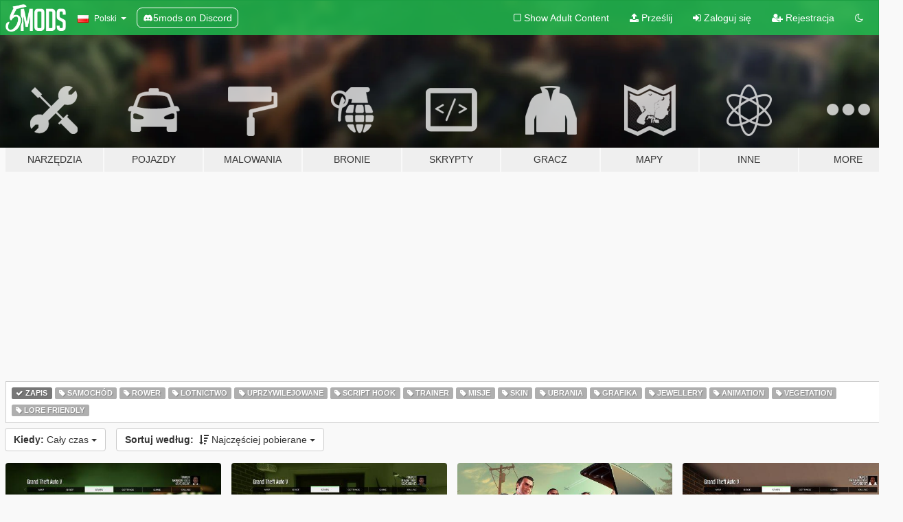

--- FILE ---
content_type: text/html; charset=utf-8
request_url: https://pl.gta5-mods.com/all/tags/savegame/most-downloaded
body_size: 9068
content:

<!DOCTYPE html>
<html lang="pl" dir="ltr">
<head>
	<title>
		Najnowsze modyfikacje do GTA 5 - Zapis - GTA5-Mods.com
	</title>

		<script
		  async
		  src="https://hb.vntsm.com/v4/live/vms/sites/gta5-mods.com/index.js"
        ></script>

        <script>
          self.__VM = self.__VM || [];
          self.__VM.push(function (admanager, scope) {
            scope.Config.buildPlacement((configBuilder) => {
              configBuilder.add("billboard");
              configBuilder.addDefaultOrUnique("mobile_mpu").setBreakPoint("mobile")
            }).display("top-ad");

            scope.Config.buildPlacement((configBuilder) => {
              configBuilder.add("leaderboard");
              configBuilder.addDefaultOrUnique("mobile_mpu").setBreakPoint("mobile")
            }).display("central-ad");

            scope.Config.buildPlacement((configBuilder) => {
              configBuilder.add("mpu");
              configBuilder.addDefaultOrUnique("mobile_mpu").setBreakPoint("mobile")
            }).display("side-ad");

            scope.Config.buildPlacement((configBuilder) => {
              configBuilder.add("leaderboard");
              configBuilder.addDefaultOrUnique("mpu").setBreakPoint({ mediaQuery: "max-width:1200px" })
            }).display("central-ad-2");

            scope.Config.buildPlacement((configBuilder) => {
              configBuilder.add("leaderboard");
              configBuilder.addDefaultOrUnique("mobile_mpu").setBreakPoint("mobile")
            }).display("bottom-ad");

            scope.Config.buildPlacement((configBuilder) => {
              configBuilder.add("desktop_takeover");
              configBuilder.addDefaultOrUnique("mobile_takeover").setBreakPoint("mobile")
            }).display("takeover-ad");

            scope.Config.get('mpu').display('download-ad-1');
          });
        </script>

	<meta charset="utf-8">
	<meta name="viewport" content="width=320, initial-scale=1.0, maximum-scale=1.0">
	<meta http-equiv="X-UA-Compatible" content="IE=edge">
	<meta name="msapplication-config" content="none">
	<meta name="theme-color" content="#20ba4e">
	<meta name="msapplication-navbutton-color" content="#20ba4e">
	<meta name="apple-mobile-web-app-capable" content="yes">
	<meta name="apple-mobile-web-app-status-bar-style" content="#20ba4e">
	<meta name="csrf-param" content="authenticity_token" />
<meta name="csrf-token" content="f205kpZXn7b4gbbQq0mjy7yzOLJBm74VUT/evpfMdIqZ661Q4OoebzKIO0C676Jlybh/RN4IguKAr45YpdDZLA==" />
	

	<link rel="shortcut icon" type="image/x-icon" href="https://images.gta5-mods.com/icons/favicon.png">
	<link rel="stylesheet" media="screen" href="/assets/application-7e510725ebc5c55e88a9fd87c027a2aa9e20126744fbac89762e0fd54819c399.css" />
	    <link rel="alternate" hreflang="id" href="https://id.gta5-mods.com/all/tags/savegame/most-downloaded">
    <link rel="alternate" hreflang="ms" href="https://ms.gta5-mods.com/all/tags/savegame/most-downloaded">
    <link rel="alternate" hreflang="bg" href="https://bg.gta5-mods.com/all/tags/savegame/most-downloaded">
    <link rel="alternate" hreflang="ca" href="https://ca.gta5-mods.com/all/tags/savegame/most-downloaded">
    <link rel="alternate" hreflang="cs" href="https://cs.gta5-mods.com/all/tags/savegame/most-downloaded">
    <link rel="alternate" hreflang="da" href="https://da.gta5-mods.com/all/tags/savegame/most-downloaded">
    <link rel="alternate" hreflang="de" href="https://de.gta5-mods.com/all/tags/savegame/most-downloaded">
    <link rel="alternate" hreflang="el" href="https://el.gta5-mods.com/all/tags/savegame/most-downloaded">
    <link rel="alternate" hreflang="en" href="https://www.gta5-mods.com/all/tags/savegame/most-downloaded">
    <link rel="alternate" hreflang="es" href="https://es.gta5-mods.com/all/tags/savegame/most-downloaded">
    <link rel="alternate" hreflang="fr" href="https://fr.gta5-mods.com/all/tags/savegame/most-downloaded">
    <link rel="alternate" hreflang="gl" href="https://gl.gta5-mods.com/all/tags/savegame/most-downloaded">
    <link rel="alternate" hreflang="ko" href="https://ko.gta5-mods.com/all/tags/savegame/most-downloaded">
    <link rel="alternate" hreflang="hi" href="https://hi.gta5-mods.com/all/tags/savegame/most-downloaded">
    <link rel="alternate" hreflang="it" href="https://it.gta5-mods.com/all/tags/savegame/most-downloaded">
    <link rel="alternate" hreflang="hu" href="https://hu.gta5-mods.com/all/tags/savegame/most-downloaded">
    <link rel="alternate" hreflang="mk" href="https://mk.gta5-mods.com/all/tags/savegame/most-downloaded">
    <link rel="alternate" hreflang="nl" href="https://nl.gta5-mods.com/all/tags/savegame/most-downloaded">
    <link rel="alternate" hreflang="nb" href="https://no.gta5-mods.com/all/tags/savegame/most-downloaded">
    <link rel="alternate" hreflang="pl" href="https://pl.gta5-mods.com/all/tags/savegame/most-downloaded">
    <link rel="alternate" hreflang="pt-BR" href="https://pt.gta5-mods.com/all/tags/savegame/most-downloaded">
    <link rel="alternate" hreflang="ro" href="https://ro.gta5-mods.com/all/tags/savegame/most-downloaded">
    <link rel="alternate" hreflang="ru" href="https://ru.gta5-mods.com/all/tags/savegame/most-downloaded">
    <link rel="alternate" hreflang="sl" href="https://sl.gta5-mods.com/all/tags/savegame/most-downloaded">
    <link rel="alternate" hreflang="fi" href="https://fi.gta5-mods.com/all/tags/savegame/most-downloaded">
    <link rel="alternate" hreflang="sv" href="https://sv.gta5-mods.com/all/tags/savegame/most-downloaded">
    <link rel="alternate" hreflang="vi" href="https://vi.gta5-mods.com/all/tags/savegame/most-downloaded">
    <link rel="alternate" hreflang="tr" href="https://tr.gta5-mods.com/all/tags/savegame/most-downloaded">
    <link rel="alternate" hreflang="uk" href="https://uk.gta5-mods.com/all/tags/savegame/most-downloaded">
    <link rel="alternate" hreflang="zh-CN" href="https://zh.gta5-mods.com/all/tags/savegame/most-downloaded">

  <script src="/javascripts/ads.js"></script>

		<!-- Nexus Google Tag Manager -->
		<script nonce="true">
//<![CDATA[
				window.dataLayer = window.dataLayer || [];

						window.dataLayer.push({
								login_status: 'Guest',
								user_id: undefined,
								gta5mods_id: undefined,
						});

//]]>
</script>
		<script nonce="true">
//<![CDATA[
				(function(w,d,s,l,i){w[l]=w[l]||[];w[l].push({'gtm.start':
				new Date().getTime(),event:'gtm.js'});var f=d.getElementsByTagName(s)[0],
				j=d.createElement(s),dl=l!='dataLayer'?'&l='+l:'';j.async=true;j.src=
				'https://www.googletagmanager.com/gtm.js?id='+i+dl;f.parentNode.insertBefore(j,f);
				})(window,document,'script','dataLayer','GTM-KCVF2WQ');

//]]>
</script>		<!-- End Nexus Google Tag Manager -->
</head>
<body class="category category-all pl">
	<!-- Google Tag Manager (noscript) -->
	<noscript><iframe src="https://www.googletagmanager.com/ns.html?id=GTM-KCVF2WQ"
										height="0" width="0" style="display:none;visibility:hidden"></iframe></noscript>
	<!-- End Google Tag Manager (noscript) -->

<div id="page-cover"></div>
<div id="page-loading">
	<span class="graphic"></span>
	<span class="message">Ładowanie...</span>
</div>

<div id="page-cover"></div>

<nav id="main-nav" class="navbar navbar-default">
  <div class="container">
    <div class="navbar-header">
      <a class="navbar-brand" href="/"></a>

      <ul class="nav navbar-nav">
        <li id="language-dropdown" class="dropdown">
          <a href="#language" class="dropdown-toggle" data-toggle="dropdown">
            <span class="famfamfam-flag-pl icon"></span>&nbsp;
            <span class="language-name">Polski</span>
            <span class="caret"></span>
          </a>

          <ul class="dropdown-menu dropdown-menu-with-footer">
                <li>
                  <a href="https://id.gta5-mods.com/all/tags/savegame/most-downloaded">
                    <span class="famfamfam-flag-id"></span>
                    <span class="language-name">Bahasa Indonesia</span>
                  </a>
                </li>
                <li>
                  <a href="https://ms.gta5-mods.com/all/tags/savegame/most-downloaded">
                    <span class="famfamfam-flag-my"></span>
                    <span class="language-name">Bahasa Melayu</span>
                  </a>
                </li>
                <li>
                  <a href="https://bg.gta5-mods.com/all/tags/savegame/most-downloaded">
                    <span class="famfamfam-flag-bg"></span>
                    <span class="language-name">Български</span>
                  </a>
                </li>
                <li>
                  <a href="https://ca.gta5-mods.com/all/tags/savegame/most-downloaded">
                    <span class="famfamfam-flag-catalonia"></span>
                    <span class="language-name">Català</span>
                  </a>
                </li>
                <li>
                  <a href="https://cs.gta5-mods.com/all/tags/savegame/most-downloaded">
                    <span class="famfamfam-flag-cz"></span>
                    <span class="language-name">Čeština</span>
                  </a>
                </li>
                <li>
                  <a href="https://da.gta5-mods.com/all/tags/savegame/most-downloaded">
                    <span class="famfamfam-flag-dk"></span>
                    <span class="language-name">Dansk</span>
                  </a>
                </li>
                <li>
                  <a href="https://de.gta5-mods.com/all/tags/savegame/most-downloaded">
                    <span class="famfamfam-flag-de"></span>
                    <span class="language-name">Deutsch</span>
                  </a>
                </li>
                <li>
                  <a href="https://el.gta5-mods.com/all/tags/savegame/most-downloaded">
                    <span class="famfamfam-flag-gr"></span>
                    <span class="language-name">Ελληνικά</span>
                  </a>
                </li>
                <li>
                  <a href="https://www.gta5-mods.com/all/tags/savegame/most-downloaded">
                    <span class="famfamfam-flag-gb"></span>
                    <span class="language-name">English</span>
                  </a>
                </li>
                <li>
                  <a href="https://es.gta5-mods.com/all/tags/savegame/most-downloaded">
                    <span class="famfamfam-flag-es"></span>
                    <span class="language-name">Español</span>
                  </a>
                </li>
                <li>
                  <a href="https://fr.gta5-mods.com/all/tags/savegame/most-downloaded">
                    <span class="famfamfam-flag-fr"></span>
                    <span class="language-name">Français</span>
                  </a>
                </li>
                <li>
                  <a href="https://gl.gta5-mods.com/all/tags/savegame/most-downloaded">
                    <span class="famfamfam-flag-es-gl"></span>
                    <span class="language-name">Galego</span>
                  </a>
                </li>
                <li>
                  <a href="https://ko.gta5-mods.com/all/tags/savegame/most-downloaded">
                    <span class="famfamfam-flag-kr"></span>
                    <span class="language-name">한국어</span>
                  </a>
                </li>
                <li>
                  <a href="https://hi.gta5-mods.com/all/tags/savegame/most-downloaded">
                    <span class="famfamfam-flag-in"></span>
                    <span class="language-name">हिन्दी</span>
                  </a>
                </li>
                <li>
                  <a href="https://it.gta5-mods.com/all/tags/savegame/most-downloaded">
                    <span class="famfamfam-flag-it"></span>
                    <span class="language-name">Italiano</span>
                  </a>
                </li>
                <li>
                  <a href="https://hu.gta5-mods.com/all/tags/savegame/most-downloaded">
                    <span class="famfamfam-flag-hu"></span>
                    <span class="language-name">Magyar</span>
                  </a>
                </li>
                <li>
                  <a href="https://mk.gta5-mods.com/all/tags/savegame/most-downloaded">
                    <span class="famfamfam-flag-mk"></span>
                    <span class="language-name">Македонски</span>
                  </a>
                </li>
                <li>
                  <a href="https://nl.gta5-mods.com/all/tags/savegame/most-downloaded">
                    <span class="famfamfam-flag-nl"></span>
                    <span class="language-name">Nederlands</span>
                  </a>
                </li>
                <li>
                  <a href="https://no.gta5-mods.com/all/tags/savegame/most-downloaded">
                    <span class="famfamfam-flag-no"></span>
                    <span class="language-name">Norsk</span>
                  </a>
                </li>
                <li>
                  <a href="https://pl.gta5-mods.com/all/tags/savegame/most-downloaded">
                    <span class="famfamfam-flag-pl"></span>
                    <span class="language-name">Polski</span>
                  </a>
                </li>
                <li>
                  <a href="https://pt.gta5-mods.com/all/tags/savegame/most-downloaded">
                    <span class="famfamfam-flag-br"></span>
                    <span class="language-name">Português do Brasil</span>
                  </a>
                </li>
                <li>
                  <a href="https://ro.gta5-mods.com/all/tags/savegame/most-downloaded">
                    <span class="famfamfam-flag-ro"></span>
                    <span class="language-name">Română</span>
                  </a>
                </li>
                <li>
                  <a href="https://ru.gta5-mods.com/all/tags/savegame/most-downloaded">
                    <span class="famfamfam-flag-ru"></span>
                    <span class="language-name">Русский</span>
                  </a>
                </li>
                <li>
                  <a href="https://sl.gta5-mods.com/all/tags/savegame/most-downloaded">
                    <span class="famfamfam-flag-si"></span>
                    <span class="language-name">Slovenščina</span>
                  </a>
                </li>
                <li>
                  <a href="https://fi.gta5-mods.com/all/tags/savegame/most-downloaded">
                    <span class="famfamfam-flag-fi"></span>
                    <span class="language-name">Suomi</span>
                  </a>
                </li>
                <li>
                  <a href="https://sv.gta5-mods.com/all/tags/savegame/most-downloaded">
                    <span class="famfamfam-flag-se"></span>
                    <span class="language-name">Svenska</span>
                  </a>
                </li>
                <li>
                  <a href="https://vi.gta5-mods.com/all/tags/savegame/most-downloaded">
                    <span class="famfamfam-flag-vn"></span>
                    <span class="language-name">Tiếng Việt</span>
                  </a>
                </li>
                <li>
                  <a href="https://tr.gta5-mods.com/all/tags/savegame/most-downloaded">
                    <span class="famfamfam-flag-tr"></span>
                    <span class="language-name">Türkçe</span>
                  </a>
                </li>
                <li>
                  <a href="https://uk.gta5-mods.com/all/tags/savegame/most-downloaded">
                    <span class="famfamfam-flag-ua"></span>
                    <span class="language-name">Українська</span>
                  </a>
                </li>
                <li>
                  <a href="https://zh.gta5-mods.com/all/tags/savegame/most-downloaded">
                    <span class="famfamfam-flag-cn"></span>
                    <span class="language-name">中文</span>
                  </a>
                </li>
          </ul>
        </li>
        <li class="discord-link">
          <a href="https://discord.gg/2PR7aMzD4U" target="_blank" rel="noreferrer">
            <img src="https://images.gta5-mods.com/site/discord-header.svg" height="15px" alt="">
            <span>5mods on Discord</span>
          </a>
        </li>
      </ul>
    </div>

    <ul class="nav navbar-nav navbar-right">
        <li>
          <a href="/adult_filter" title="Light mode">
              <span class="fa fa-square-o"></span>
            <span>Show Adult <span class="adult-filter__content-text">Content</span></span>
          </a>
        </li>
      <li class="hidden-xs">
        <a href="/upload">
          <span class="icon fa fa-upload"></span>
          Prześlij
        </a>
      </li>

        <li>
          <a href="/login?r=/all/tags/savegame/most-downloaded">
            <span class="icon fa fa-sign-in"></span>
            <span class="login-text">Zaloguj się</span>
          </a>
        </li>

        <li class="hidden-xs">
          <a href="/register?r=/all/tags/savegame/most-downloaded">
            <span class="icon fa fa-user-plus"></span>
            Rejestracja
          </a>
        </li>

        <li>
            <a href="/dark_mode" title="Dark mode">
              <span class="fa fa-moon-o"></span>
            </a>
        </li>

      <li id="search-dropdown">
        <a href="#search" class="dropdown-toggle" data-toggle="dropdown">
          <span class="fa fa-search"></span>
        </a>

        <div class="dropdown-menu">
          <div class="form-inline">
            <div class="form-group">
              <div class="input-group">
                <div class="input-group-addon"><span  class="fa fa-search"></span></div>
                <input type="text" class="form-control" placeholder="Szukaj modyfikacji do GTA 5...">
              </div>
            </div>
            <button type="submit" class="btn btn-primary">
              Szukaj
            </button>
          </div>
        </div>
      </li>
    </ul>
  </div>
</nav>

<div id="banner" class="all">
  <div class="container hidden-xs">
    <div id="intro">
      <h1 class="styled">Witaj na GTA5-Mods.com</h1>
      <p>Select one of the following categories to start browsing the latest GTA 5 PC mods:</p>
    </div>
  </div>

  <div class="container">
    <ul id="navigation" class="clearfix pl">
        <li class="tools ">
          <a href="/tools">
            <span class="icon-category"></span>
            <span class="label-border"></span>
            <span class="label-category ">
              <span>Narzędzia</span>
            </span>
          </a>
        </li>
        <li class="vehicles ">
          <a href="/vehicles">
            <span class="icon-category"></span>
            <span class="label-border"></span>
            <span class="label-category ">
              <span>Pojazdy</span>
            </span>
          </a>
        </li>
        <li class="paintjobs ">
          <a href="/paintjobs">
            <span class="icon-category"></span>
            <span class="label-border"></span>
            <span class="label-category ">
              <span>Malowania</span>
            </span>
          </a>
        </li>
        <li class="weapons ">
          <a href="/weapons">
            <span class="icon-category"></span>
            <span class="label-border"></span>
            <span class="label-category ">
              <span>Bronie</span>
            </span>
          </a>
        </li>
        <li class="scripts ">
          <a href="/scripts">
            <span class="icon-category"></span>
            <span class="label-border"></span>
            <span class="label-category ">
              <span>Skrypty</span>
            </span>
          </a>
        </li>
        <li class="player ">
          <a href="/player">
            <span class="icon-category"></span>
            <span class="label-border"></span>
            <span class="label-category ">
              <span>Gracz</span>
            </span>
          </a>
        </li>
        <li class="maps ">
          <a href="/maps">
            <span class="icon-category"></span>
            <span class="label-border"></span>
            <span class="label-category ">
              <span>Mapy</span>
            </span>
          </a>
        </li>
        <li class="misc ">
          <a href="/misc">
            <span class="icon-category"></span>
            <span class="label-border"></span>
            <span class="label-category ">
              <span>Inne</span>
            </span>
          </a>
        </li>
      <li id="more-dropdown" class="more dropdown">
        <a href="#more" class="dropdown-toggle" data-toggle="dropdown">
          <span class="icon-category"></span>
          <span class="label-border"></span>
          <span class="label-category ">
            <span>More</span>
          </span>
        </a>

        <ul class="dropdown-menu pull-right">
          <li>
            <a href="http://www.gta5cheats.com" target="_blank">
              <span class="fa fa-external-link"></span>
              GTA 5 Cheats
            </a>
          </li>
        </ul>
      </li>
    </ul>
  </div>
</div>

<div id="content">
  
<div id="category" data-category-id="0" class="container">
    <div id="top-ad" class="ad-container"></div>

    <div id="tag-list">
          <div>
            <a href="/all/most-downloaded" class="active">
              <span class="label label-default">
                  <span class="fa fa-check"></span>
                Zapis
              </span>
            </a>
          </div>
          <div>
            <a href="/all/tags/car/most-downloaded" class="">
              <span class="label label-default">
                  <span class="fa fa-tag"></span>
                Samochód
              </span>
            </a>
          </div>
          <div>
            <a href="/all/tags/bike/most-downloaded" class="">
              <span class="label label-default">
                  <span class="fa fa-tag"></span>
                Rower
              </span>
            </a>
          </div>
          <div>
            <a href="/all/tags/aircraft/most-downloaded" class="">
              <span class="label label-default">
                  <span class="fa fa-tag"></span>
                Lotnictwo
              </span>
            </a>
          </div>
          <div>
            <a href="/all/tags/emergency/most-downloaded" class="">
              <span class="label label-default">
                  <span class="fa fa-tag"></span>
                Uprzywilejowane
              </span>
            </a>
          </div>
          <div>
            <a href="/all/tags/script-hook/most-downloaded" class="">
              <span class="label label-default">
                  <span class="fa fa-tag"></span>
                Script Hook
              </span>
            </a>
          </div>
          <div>
            <a href="/all/tags/trainer/most-downloaded" class="">
              <span class="label label-default">
                  <span class="fa fa-tag"></span>
                Trainer
              </span>
            </a>
          </div>
          <div>
            <a href="/all/tags/mission/most-downloaded" class="">
              <span class="label label-default">
                  <span class="fa fa-tag"></span>
                Misje
              </span>
            </a>
          </div>
          <div>
            <a href="/all/tags/skin/most-downloaded" class="">
              <span class="label label-default">
                  <span class="fa fa-tag"></span>
                Skin
              </span>
            </a>
          </div>
          <div>
            <a href="/all/tags/clothing/most-downloaded" class="">
              <span class="label label-default">
                  <span class="fa fa-tag"></span>
                Ubrania
              </span>
            </a>
          </div>
          <div>
            <a href="/all/tags/graphics/most-downloaded" class="">
              <span class="label label-default">
                  <span class="fa fa-tag"></span>
                Grafika
              </span>
            </a>
          </div>
          <div>
            <a href="/all/tags/jewellery/most-downloaded" class="">
              <span class="label label-default">
                  <span class="fa fa-tag"></span>
                Jewellery
              </span>
            </a>
          </div>
          <div>
            <a href="/all/tags/animation/most-downloaded" class="">
              <span class="label label-default">
                  <span class="fa fa-tag"></span>
                Animation
              </span>
            </a>
          </div>
          <div>
            <a href="/all/tags/vegetation/most-downloaded" class="">
              <span class="label label-default">
                  <span class="fa fa-tag"></span>
                Vegetation
              </span>
            </a>
          </div>
          <div>
            <a href="/all/tags/lore-friendly/most-downloaded" class="">
              <span class="label label-default">
                  <span class="fa fa-tag"></span>
                Lore Friendly
              </span>
            </a>
          </div>
    </div>

  <div class="category-sort clearfix">

    <div class="dropdown">
      <button class="btn btn-default" data-toggle="dropdown">
        <strong>Kiedy:</strong>
        Cały czas
        <span class="caret"></span>
      </button>
      <ul class="dropdown-menu">
            <li>
              <a href="/all/tags/savegame/most-downloaded/day">
                Wczoraj
              </a>
            </li>
            <li>
              <a href="/all/tags/savegame/most-downloaded/week">
                Ostatni tydzień
              </a>
            </li>
            <li>
              <a href="/all/tags/savegame/most-downloaded/month">
                Ostatni miesiąc
              </a>
            </li>
            <li>
              <a href="/all/tags/savegame/most-downloaded">
                Cały czas
              </a>
            </li>
      </ul>
    </div>

    <div class="dropdown">
      <button class="btn btn-default" data-toggle="dropdown">
        <strong>Sortuj według:</strong>&nbsp;

            <span class="fa fa-sort-amount-desc"></span>
            Najczęściej pobierane

        <span class="caret"></span>
      </button>
      <ul class="dropdown-menu">
        <li>
          <a href="/all/tags/savegame">
            <span class="fa fa-clock-o"></span>&nbsp;
            Najnowsze wersje
          </a>
        </li>
        <li>
          <a href="/all/tags/savegame/latest-uploads">
            <span class="fa fa-upload"></span>&nbsp;
            Ostatnio dodane
          </a>
        </li>
        <li>
          <a href="/all/tags/savegame/most-liked">
            <span class="fa fa-thumbs-o-up"></span>&nbsp;
            Najbardziej lubiane
          </a>
        </li>
        <li>
          <a href="/all/tags/savegame/most-downloaded">
            <span class="fa fa-sort-amount-desc"></span>&nbsp;
            Najczęściej pobierane
          </a>
        </li>
          <li>
            <a href="/all/tags/savegame/highest-rated">
              <span class="fa fa-star-o"></span>&nbsp;
              Najwyżej oceniane
            </a>
          </li>
      </ul>
    </div>
  </div>

  <div class="file-list">
        
    <div class="row">

      <div class="col-xs-12 col-sm-6 col-lg-3">
        
<div class="file-list-obj">
  <a href="/misc/100-save-game" title="100% Game Save" class="preview empty">

    <img title="100% Game Save" class="img-responsive" alt="100% Game Save" src="https://img.gta5-mods.com/q75-w500-h333-cfill/images/100-save-game/9c7b49-100save-1.jpg" />

      <ul class="categories">
            <li>Zapis</li>
      </ul>

      <div class="stats">
        <div>
            <span title="4.35 star rating">
              <span class="fa fa-star"></span> 4.35
            </span>
        </div>
        <div>
          <span title="7 456 776 Pobrań">
            <span class="fa fa-download"></span> 7 456 776
          </span>
          <span class="stats-likes" title="2 076 Lubię to">
            <span class="fa fa-thumbs-up"></span> 2 076
          </span>
        </div>
      </div>

  </a>
  <div class="details">
    <div class="top">
      <div class="name">
        <a href="/misc/100-save-game" title="100% Game Save">
          <span dir="ltr">100% Game Save</span>
        </a>
      </div>
        <div class="version" dir="ltr" title="v6.1">v6.1</div>
    </div>
    <div class="bottom">
      <span class="bottom-by">By</span> <a href="/users/DireZephyr" title="DireZephyr">DireZephyr</a>
    </div>
  </div>
</div>
      </div>



      <div class="col-xs-12 col-sm-6 col-lg-3">
        
<div class="file-list-obj">
  <a href="/misc/ultimate-100-perfect-game-save-flava0ne" title="Ultimate 100% Perfect Game Save" class="preview empty">

    <img title="Ultimate 100% Perfect Game Save" class="img-responsive" alt="Ultimate 100% Perfect Game Save" src="https://img.gta5-mods.com/q75-w500-h333-cfill/images/ultimate-100-perfect-game-save-flava0ne/e4d57c-100PercentGameSave01.jpg" />

      <ul class="categories">
            <li>Zapis</li>
      </ul>

      <div class="stats">
        <div>
            <span title="4.58 star rating">
              <span class="fa fa-star"></span> 4.58
            </span>
        </div>
        <div>
          <span title="768 963 Pobrania">
            <span class="fa fa-download"></span> 768 963
          </span>
          <span class="stats-likes" title="732 Lubię to">
            <span class="fa fa-thumbs-up"></span> 732
          </span>
        </div>
      </div>

  </a>
  <div class="details">
    <div class="top">
      <div class="name">
        <a href="/misc/ultimate-100-perfect-game-save-flava0ne" title="Ultimate 100% Perfect Game Save">
          <span dir="ltr">Ultimate 100% Perfect Game Save</span>
        </a>
      </div>
        <div class="version" dir="ltr" title="2.4">2.4</div>
    </div>
    <div class="bottom">
      <span class="bottom-by">By</span> <a href="/users/Flava0ne" title="Flava0ne">Flava0ne</a>
    </div>
  </div>
</div>
      </div>



      <div class="col-xs-12 col-sm-6 col-lg-3">
        
<div class="file-list-obj">
  <a href="/misc/save-game-44" title="Grand Theft Auto V Save Game: %1.6 & %66.3 & %98.8 & %100" class="preview empty">

    <img title="Grand Theft Auto V Save Game: %1.6 & %66.3 & %98.8 & %100" class="img-responsive" alt="Grand Theft Auto V Save Game: %1.6 & %66.3 & %98.8 & %100" src="https://img.gta5-mods.com/q75-w500-h333-cfill/images/save-game-44/a82937-v_trunk_1920x1080.jpg" />

      <ul class="categories">
            <li>Zapis</li>
      </ul>

      <div class="stats">
        <div>
            <span title="5.0 star rating">
              <span class="fa fa-star"></span> 5.0
            </span>
        </div>
        <div>
          <span title="223 273 Pobrania">
            <span class="fa fa-download"></span> 223 273
          </span>
          <span class="stats-likes" title="310 Lubię to">
            <span class="fa fa-thumbs-up"></span> 310
          </span>
        </div>
      </div>

  </a>
  <div class="details">
    <div class="top">
      <div class="name">
        <a href="/misc/save-game-44" title="Grand Theft Auto V Save Game: %1.6 & %66.3 & %98.8 & %100">
          <span dir="ltr">Grand Theft Auto V Save Game: %1.6 & %66.3 & %98.8 & %100</span>
        </a>
      </div>
        <div class="version" dir="ltr" title="FINAL">FINAL</div>
    </div>
    <div class="bottom">
      <span class="bottom-by">By</span> <a href="/users/F7YO" title="F7YO">F7YO</a>
    </div>
  </div>
</div>
      </div>



      <div class="col-xs-12 col-sm-6 col-lg-3">
        
<div class="file-list-obj">
  <a href="/misc/100-game-save-for-1-7" title="100% Game Save" class="preview empty">

    <img title="100% Game Save" class="img-responsive" alt="100% Game Save" src="https://img.gta5-mods.com/q75-w500-h333-cfill/images/100-game-save-for-1-7/8b8aa3-20180105184746_1.jpg" />

      <ul class="categories">
            <li>Zapis</li>
      </ul>

      <div class="stats">
        <div>
            <span title="5.0 star rating">
              <span class="fa fa-star"></span> 5.0
            </span>
        </div>
        <div>
          <span title="154 064 Pobrania">
            <span class="fa fa-download"></span> 154 064
          </span>
          <span class="stats-likes" title="103 Lubię to">
            <span class="fa fa-thumbs-up"></span> 103
          </span>
        </div>
      </div>

  </a>
  <div class="details">
    <div class="top">
      <div class="name">
        <a href="/misc/100-game-save-for-1-7" title="100% Game Save">
          <span dir="ltr">100% Game Save</span>
        </a>
      </div>
        <div class="version" dir="ltr" title="1.7">1.7</div>
    </div>
    <div class="bottom">
      <span class="bottom-by">By</span> <a href="/users/Reacon" title="Reacon">Reacon</a>
    </div>
  </div>
</div>
      </div>



      <div class="col-xs-12 col-sm-6 col-lg-3">
        
<div class="file-list-obj">
  <a href="/misc/story-complete-61-5-savegame-optional-before-ending" title="Story Complete (61,5%) Savegame + Optional (before Ending)" class="preview empty">

    <img title="Story Complete (61,5%) Savegame + Optional (before Ending)" class="img-responsive" alt="Story Complete (61,5%) Savegame + Optional (before Ending)" src="https://img.gta5-mods.com/q75-w500-h333-cfill/images/story-complete-61-5-savegame-optional-before-ending/9c9b1c-2015-04-29_00007.jpg" />

      <ul class="categories">
            <li>Zapis</li>
      </ul>

      <div class="stats">
        <div>
            <span title="4.88 star rating">
              <span class="fa fa-star"></span> 4.88
            </span>
        </div>
        <div>
          <span title="151 839 Pobrań">
            <span class="fa fa-download"></span> 151 839
          </span>
          <span class="stats-likes" title="90 Lubię to">
            <span class="fa fa-thumbs-up"></span> 90
          </span>
        </div>
      </div>

  </a>
  <div class="details">
    <div class="top">
      <div class="name">
        <a href="/misc/story-complete-61-5-savegame-optional-before-ending" title="Story Complete (61,5%) Savegame + Optional (before Ending)">
          <span dir="ltr">Story Complete (61,5%) Savegame + Optional (before Ending)</span>
        </a>
      </div>
        <div class="version" dir="ltr" title="v2.0">v2.0</div>
    </div>
    <div class="bottom">
      <span class="bottom-by">By</span> <a href="/users/harryone02" title="harryone02">harryone02</a>
    </div>
  </div>
</div>
      </div>



      <div class="col-xs-12 col-sm-6 col-lg-3">
        
<div class="file-list-obj">
  <a href="/misc/the-ultimate-fully-completed-gta-5-save-file" title="The Ultimate, Fully Completed GTA 5 Save File" class="preview empty">

    <img title="The Ultimate, Fully Completed GTA 5 Save File" class="img-responsive" alt="The Ultimate, Fully Completed GTA 5 Save File" src="https://img.gta5-mods.com/q75-w500-h333-cfill/images/the-ultimate-fully-completed-gta-5-save-file/445f85-20180828233414_1.jpg" />

      <ul class="categories">
            <li>Zapis</li>
      </ul>

      <div class="stats">
        <div>
            <span title="4.93 star rating">
              <span class="fa fa-star"></span> 4.93
            </span>
        </div>
        <div>
          <span title="112 101 Pobrań">
            <span class="fa fa-download"></span> 112 101
          </span>
          <span class="stats-likes" title="110 Lubię to">
            <span class="fa fa-thumbs-up"></span> 110
          </span>
        </div>
      </div>

  </a>
  <div class="details">
    <div class="top">
      <div class="name">
        <a href="/misc/the-ultimate-fully-completed-gta-5-save-file" title="The Ultimate, Fully Completed GTA 5 Save File">
          <span dir="ltr">The Ultimate, Fully Completed GTA 5 Save File</span>
        </a>
      </div>
        <div class="version" dir="ltr" title="1.0">1.0</div>
    </div>
    <div class="bottom">
      <span class="bottom-by">By</span> <a href="/users/shayaviv1000" title="shayaviv1000">shayaviv1000</a>
    </div>
  </div>
</div>
      </div>



      <div class="col-xs-12 col-sm-6 col-lg-3">
        
<div class="file-list-obj">
  <a href="/misc/completed-storyline-save" title="Completed Storyline Save (61.1% done) - No cheats used" class="preview empty">

    <img title="Completed Storyline Save (61.1% done) - No cheats used" class="img-responsive" alt="Completed Storyline Save (61.1% done) - No cheats used" src="https://img.gta5-mods.com/q75-w500-h333-cfill/images/completed-storyline-save/6d16b9-2015-04-29_00007.jpg" />

      <ul class="categories">
            <li>Zapis</li>
      </ul>

      <div class="stats">
        <div>
            <span title="4.83 star rating">
              <span class="fa fa-star"></span> 4.83
            </span>
        </div>
        <div>
          <span title="89 709 Pobrań">
            <span class="fa fa-download"></span> 89 709
          </span>
          <span class="stats-likes" title="114 Lubię to">
            <span class="fa fa-thumbs-up"></span> 114
          </span>
        </div>
      </div>

  </a>
  <div class="details">
    <div class="top">
      <div class="name">
        <a href="/misc/completed-storyline-save" title="Completed Storyline Save (61.1% done) - No cheats used">
          <span dir="ltr">Completed Storyline Save (61.1% done) - No cheats used</span>
        </a>
      </div>
        <div class="version" dir="ltr" title="v1.2">v1.2</div>
    </div>
    <div class="bottom">
      <span class="bottom-by">By</span> <a href="/users/Flash_The_Fifth" title="Flash_The_Fifth">Flash_The_Fifth</a>
    </div>
  </div>
</div>
      </div>



      <div class="col-xs-12 col-sm-6 col-lg-3">
        
<div class="file-list-obj">
  <a href="/misc/fresh-start-introduction-completed-savegame" title="Fresh Start - Introduction Completed Savegame" class="preview empty">

    <img title="Fresh Start - Introduction Completed Savegame" class="img-responsive" alt="Fresh Start - Introduction Completed Savegame" src="https://img.gta5-mods.com/q75-w500-h333-cfill/images/fresh-start-introduction-completed-savegame/b70246-Start.jpg" />

      <ul class="categories">
            <li>Zapis</li>
      </ul>

      <div class="stats">
        <div>
            <span title="4.96 star rating">
              <span class="fa fa-star"></span> 4.96
            </span>
        </div>
        <div>
          <span title="79 058 Pobrań">
            <span class="fa fa-download"></span> 79 058
          </span>
          <span class="stats-likes" title="143 Lubię to">
            <span class="fa fa-thumbs-up"></span> 143
          </span>
        </div>
      </div>

  </a>
  <div class="details">
    <div class="top">
      <div class="name">
        <a href="/misc/fresh-start-introduction-completed-savegame" title="Fresh Start - Introduction Completed Savegame">
          <span dir="ltr">Fresh Start - Introduction Completed Savegame</span>
        </a>
      </div>
        <div class="version" dir="ltr" title="[FINAL]">[FINAL]</div>
    </div>
    <div class="bottom">
      <span class="bottom-by">By</span> <a href="/users/Captain_Wistful" title="Captain_Wistful">Captain_Wistful</a>
    </div>
  </div>
</div>
      </div>

    </div>
    <div id="central-ad" class="ad-container"></div>
    <div class="row">


      <div class="col-xs-12 col-sm-6 col-lg-3">
        
<div class="file-list-obj">
  <a href="/misc/100-save-game-all-waepons-and-money" title="100% save game + all weapons and money" class="preview empty">

    <img title="100% save game + all weapons and money" class="img-responsive" alt="100% save game + all weapons and money" src="https://img.gta5-mods.com/q75-w500-h333-cfill/images/100-save-game-all-waepons-and-money/519769-Captura.JPG" />

      <ul class="categories">
            <li>Zapis</li>
      </ul>

      <div class="stats">
        <div>
            <span title="5.0 star rating">
              <span class="fa fa-star"></span> 5.0
            </span>
        </div>
        <div>
          <span title="64 505 Pobrań">
            <span class="fa fa-download"></span> 64 505
          </span>
          <span class="stats-likes" title="100 Lubię to">
            <span class="fa fa-thumbs-up"></span> 100
          </span>
        </div>
      </div>

  </a>
  <div class="details">
    <div class="top">
      <div class="name">
        <a href="/misc/100-save-game-all-waepons-and-money" title="100% save game + all weapons and money">
          <span dir="ltr">100% save game + all weapons and money</span>
        </a>
      </div>
        <div class="version" dir="ltr" title="1.1">1.1</div>
    </div>
    <div class="bottom">
      <span class="bottom-by">By</span> <a href="/users/R34_mod" title="R34_mod">R34_mod</a>
    </div>
  </div>
</div>
      </div>



      <div class="col-xs-12 col-sm-6 col-lg-3">
        
<div class="file-list-obj">
  <a href="/misc/100-gold-savegame" title="100% Gold Savegame" class="preview empty">

    <img title="100% Gold Savegame" class="img-responsive" alt="100% Gold Savegame" src="https://img.gta5-mods.com/q75-w500-h333-cfill/images/100-gold-savegame/348682-GTA5 2015-05-14 19-55-41-88.jpg" />

      <ul class="categories">
            <li>Zapis</li>
      </ul>

      <div class="stats">
        <div>
            <span title="3.88 star rating">
              <span class="fa fa-star"></span> 3.88
            </span>
        </div>
        <div>
          <span title="58 069 Pobrań">
            <span class="fa fa-download"></span> 58 069
          </span>
          <span class="stats-likes" title="91 Lubię to">
            <span class="fa fa-thumbs-up"></span> 91
          </span>
        </div>
      </div>

  </a>
  <div class="details">
    <div class="top">
      <div class="name">
        <a href="/misc/100-gold-savegame" title="100% Gold Savegame">
          <span dir="ltr">100% Gold Savegame</span>
        </a>
      </div>
        <div class="version" dir="ltr" title="Fixed some things">Fixed some things</div>
    </div>
    <div class="bottom">
      <span class="bottom-by">By</span> <a href="/users/MCZocker32" title="MCZocker32">MCZocker32</a>
    </div>
  </div>
</div>
      </div>



      <div class="col-xs-12 col-sm-6 col-lg-3">
        
<div class="file-list-obj">
  <a href="/misc/gta-v-100-savegame" title="GTA V - 100% Savegame" class="preview empty">

    <img title="GTA V - 100% Savegame" class="img-responsive" alt="GTA V - 100% Savegame" src="https://img.gta5-mods.com/q75-w500-h333-cfill/images/gta-v-100-savegame/6d5967-01.jpg" />

      <ul class="categories">
            <li>Zapis</li>
      </ul>

      <div class="stats">
        <div>
        </div>
        <div>
          <span title="45 739 Pobrań">
            <span class="fa fa-download"></span> 45 739
          </span>
          <span class="stats-likes" title="19 Lubię to">
            <span class="fa fa-thumbs-up"></span> 19
          </span>
        </div>
      </div>

  </a>
  <div class="details">
    <div class="top">
      <div class="name">
        <a href="/misc/gta-v-100-savegame" title="GTA V - 100% Savegame">
          <span dir="ltr">GTA V - 100% Savegame</span>
        </a>
      </div>
        <div class="version" dir="ltr" title="0.1">0.1</div>
    </div>
    <div class="bottom">
      <span class="bottom-by">By</span> <a href="/users/PixelDOLO" title="PixelDOLO">PixelDOLO</a>
    </div>
  </div>
</div>
      </div>



      <div class="col-xs-12 col-sm-6 col-lg-3">
        
<div class="file-list-obj">
  <a href="/misc/story-complete-100-gold-edition-status-silver-weapon" title="Story Complete (100%) + Gold Edition Status" class="preview empty">

    <img title="Story Complete (100%) + Gold Edition Status" class="img-responsive" alt="Story Complete (100%) + Gold Edition Status" src="https://img.gta5-mods.com/q75-w500-h333-cfill/images/story-complete-100-gold-edition-status-silver-weapon/47b6fe-GTA5_2015_05_01_05_51_10_902.jpg" />

      <ul class="categories">
            <li>Zapis</li>
      </ul>

      <div class="stats">
        <div>
            <span title="3.67 star rating">
              <span class="fa fa-star"></span> 3.67
            </span>
        </div>
        <div>
          <span title="42 135 Pobrań">
            <span class="fa fa-download"></span> 42 135
          </span>
          <span class="stats-likes" title="98 Lubię to">
            <span class="fa fa-thumbs-up"></span> 98
          </span>
        </div>
      </div>

  </a>
  <div class="details">
    <div class="top">
      <div class="name">
        <a href="/misc/story-complete-100-gold-edition-status-silver-weapon" title="Story Complete (100%) + Gold Edition Status">
          <span dir="ltr">Story Complete (100%) + Gold Edition Status</span>
        </a>
      </div>
    </div>
    <div class="bottom">
      <span class="bottom-by">By</span> <a href="/users/Ali8075" title="Ali8075">Ali8075</a>
    </div>
  </div>
</div>
      </div>



      <div class="col-xs-12 col-sm-6 col-lg-3">
        
<div class="file-list-obj">
  <a href="/misc/perfect-start-game-save" title="Ultimate Perfect Start Game Save" class="preview empty">

    <img title="Ultimate Perfect Start Game Save" class="img-responsive" alt="Ultimate Perfect Start Game Save" src="https://img.gta5-mods.com/q75-w500-h333-cfill/images/perfect-start-game-save/815622-UltimatePerfectStart1.jpg" />

      <ul class="categories">
            <li>Zapis</li>
      </ul>

      <div class="stats">
        <div>
            <span title="4.88 star rating">
              <span class="fa fa-star"></span> 4.88
            </span>
        </div>
        <div>
          <span title="38 233 Pobrania">
            <span class="fa fa-download"></span> 38 233
          </span>
          <span class="stats-likes" title="171 Lubię to">
            <span class="fa fa-thumbs-up"></span> 171
          </span>
        </div>
      </div>

  </a>
  <div class="details">
    <div class="top">
      <div class="name">
        <a href="/misc/perfect-start-game-save" title="Ultimate Perfect Start Game Save">
          <span dir="ltr">Ultimate Perfect Start Game Save</span>
        </a>
      </div>
        <div class="version" dir="ltr" title="2.0 FINAL">2.0 FINAL</div>
    </div>
    <div class="bottom">
      <span class="bottom-by">By</span> <a href="/users/Flava0ne" title="Flava0ne">Flava0ne</a>
    </div>
  </div>
</div>
      </div>



      <div class="col-xs-12 col-sm-6 col-lg-3">
        
<div class="file-list-obj">
  <a href="/misc/save-game-61-3-all-weapons-modified-max-money" title="Save game 61.3% (All weapons Modified + Max money)" class="preview empty">

    <img title="Save game 61.3% (All weapons Modified + Max money)" class="img-responsive" alt="Save game 61.3% (All weapons Modified + Max money)" src="https://img.gta5-mods.com/q75-w500-h333-cfill/images/save-game-61-3-all-weapons-modified-max-money/52f151-bandicam 2018-01-03 20-53-57-544.jpg" />

      <ul class="categories">
            <li>Zapis</li>
      </ul>

      <div class="stats">
        <div>
        </div>
        <div>
          <span title="28 767 Pobrań">
            <span class="fa fa-download"></span> 28 767
          </span>
          <span class="stats-likes" title="11 Lubię to">
            <span class="fa fa-thumbs-up"></span> 11
          </span>
        </div>
      </div>

  </a>
  <div class="details">
    <div class="top">
      <div class="name">
        <a href="/misc/save-game-61-3-all-weapons-modified-max-money" title="Save game 61.3% (All weapons Modified + Max money)">
          <span dir="ltr">Save game 61.3% (All weapons Modified + Max money)</span>
        </a>
      </div>
        <div class="version" dir="ltr" title="0.1">0.1</div>
    </div>
    <div class="bottom">
      <span class="bottom-by">By</span> <a href="/users/Mher" title="Mher">Mher</a>
    </div>
  </div>
</div>
      </div>



      <div class="col-xs-12 col-sm-6 col-lg-3">
        
<div class="file-list-obj">
  <a href="/misc/gta-5-100-savegame" title="100% Savegame" class="preview empty">

    <img title="100% Savegame" class="img-responsive" alt="100% Savegame" src="https://img.gta5-mods.com/q75-w500-h333-cfill/images/gta-5-100-savegame/979024-30bbde732d705ed3b47ab37f9b90ba2b.jpg" />

      <ul class="categories">
            <li>Zapis</li>
      </ul>

      <div class="stats">
        <div>
        </div>
        <div>
          <span title="26 520 Pobrań">
            <span class="fa fa-download"></span> 26 520
          </span>
          <span class="stats-likes" title="13 Lubię to">
            <span class="fa fa-thumbs-up"></span> 13
          </span>
        </div>
      </div>

  </a>
  <div class="details">
    <div class="top">
      <div class="name">
        <a href="/misc/gta-5-100-savegame" title="100% Savegame">
          <span dir="ltr">100% Savegame</span>
        </a>
      </div>
        <div class="version" dir="ltr" title="1.0">1.0</div>
    </div>
    <div class="bottom">
      <span class="bottom-by">By</span> <a href="/users/IceE_YT" title="IceE_YT">IceE_YT</a>
    </div>
  </div>
</div>
      </div>



      <div class="col-xs-12 col-sm-6 col-lg-3">
        
<div class="file-list-obj">
  <a href="/misc/gta-24-savegame" title="GTA 24%SAVEGAME" class="preview empty">

    <img title="GTA 24%SAVEGAME" class="img-responsive" alt="GTA 24%SAVEGAME" src="https://img.gta5-mods.com/q75-w500-h333-cfill/images/gta-24-savegame/132ddc-Screenshot (8).png" />

      <ul class="categories">
            <li>Zapis</li>
      </ul>

      <div class="stats">
        <div>
            <span title="3.5 star rating">
              <span class="fa fa-star"></span> 3.5
            </span>
        </div>
        <div>
          <span title="26 483 Pobrania">
            <span class="fa fa-download"></span> 26 483
          </span>
          <span class="stats-likes" title="3 Lubię to">
            <span class="fa fa-thumbs-up"></span> 3
          </span>
        </div>
      </div>

  </a>
  <div class="details">
    <div class="top">
      <div class="name">
        <a href="/misc/gta-24-savegame" title="GTA 24%SAVEGAME">
          <span dir="ltr">GTA 24%SAVEGAME</span>
        </a>
      </div>
        <div class="version" dir="ltr" title="1.0">1.0</div>
    </div>
    <div class="bottom">
      <span class="bottom-by">By</span> <a href="/users/ProRs" title="ProRs">ProRs</a>
    </div>
  </div>
</div>
      </div>



      <div class="col-xs-12 col-sm-6 col-lg-3">
        
<div class="file-list-obj">
  <a href="/misc/ultimate-singleplayer-savegame" title="Ultimate Singleplayer 100% Savegame" class="preview empty">

    <span class="fa fa-picture-o no-image"></span>

      <ul class="categories">
            <li>Zapis</li>
      </ul>

      <div class="stats">
        <div>
            <span title="5.0 star rating">
              <span class="fa fa-star"></span> 5.0
            </span>
        </div>
        <div>
          <span title="18 033 Pobrania">
            <span class="fa fa-download"></span> 18 033
          </span>
          <span class="stats-likes" title="24 Lubię to">
            <span class="fa fa-thumbs-up"></span> 24
          </span>
        </div>
      </div>

  </a>
  <div class="details">
    <div class="top">
      <div class="name">
        <a href="/misc/ultimate-singleplayer-savegame" title="Ultimate Singleplayer 100% Savegame">
          <span dir="ltr">Ultimate Singleplayer 100% Savegame</span>
        </a>
      </div>
        <div class="version" dir="ltr" title="1.2">1.2</div>
    </div>
    <div class="bottom">
      <span class="bottom-by">By</span> <a href="/users/HeresHavi" title="HeresHavi">HeresHavi</a>
    </div>
  </div>
</div>
      </div>



      <div class="col-xs-12 col-sm-6 col-lg-3">
        
<div class="file-list-obj">
  <a href="/misc/best-rp-savegame-all-doors-open-fixed-stamina-every-gold-medal" title="Best RP Savegame|All Doors Open|Fixed Stamina|Every Gold Medal" class="preview empty">

    <img title="Best RP Savegame|All Doors Open|Fixed Stamina|Every Gold Medal" class="img-responsive" alt="Best RP Savegame|All Doors Open|Fixed Stamina|Every Gold Medal" src="https://img.gta5-mods.com/q75-w500-h333-cfill/images/best-rp-savegame-all-doors-open-fixed-stamina-every-gold-medal/cb1417-Screenshot_3.png" />

      <ul class="categories">
            <li>Zapis</li>
      </ul>

      <div class="stats">
        <div>
            <span title="5.0 star rating">
              <span class="fa fa-star"></span> 5.0
            </span>
        </div>
        <div>
          <span title="13 662 Pobrania">
            <span class="fa fa-download"></span> 13 662
          </span>
          <span class="stats-likes" title="53 Lubię to">
            <span class="fa fa-thumbs-up"></span> 53
          </span>
        </div>
      </div>

  </a>
  <div class="details">
    <div class="top">
      <div class="name">
        <a href="/misc/best-rp-savegame-all-doors-open-fixed-stamina-every-gold-medal" title="Best RP Savegame|All Doors Open|Fixed Stamina|Every Gold Medal">
          <span dir="ltr">Best RP Savegame|All Doors Open|Fixed Stamina|Every Gold Medal</span>
        </a>
      </div>
        <div class="version" dir="ltr" title="0.1">0.1</div>
    </div>
    <div class="bottom">
      <span class="bottom-by">By</span> <a href="/users/Aaskereija" title="Aaskereija">Aaskereija</a>
    </div>
  </div>
</div>
      </div>



      <div class="col-xs-12 col-sm-6 col-lg-3">
        
<div class="file-list-obj">
  <a href="/misc/ultimate-franklin-gamesave" title="Ultimate GTA5 GameSave" class="preview empty">

    <img title="Ultimate GTA5 GameSave" class="img-responsive" alt="Ultimate GTA5 GameSave" src="https://img.gta5-mods.com/q75-w500-h333-cfill/images/ultimate-franklin-gamesave/0c0ff1-9c7b49-100save-1.jpg" />

      <ul class="categories">
            <li>Zapis</li>
      </ul>

      <div class="stats">
        <div>
            <span title="4.5 star rating">
              <span class="fa fa-star"></span> 4.5
            </span>
        </div>
        <div>
          <span title="12 242 Pobrania">
            <span class="fa fa-download"></span> 12 242
          </span>
          <span class="stats-likes" title="25 Lubię to">
            <span class="fa fa-thumbs-up"></span> 25
          </span>
        </div>
      </div>

  </a>
  <div class="details">
    <div class="top">
      <div class="name">
        <a href="/misc/ultimate-franklin-gamesave" title="Ultimate GTA5 GameSave">
          <span dir="ltr">Ultimate GTA5 GameSave</span>
        </a>
      </div>
        <div class="version" dir="ltr" title="1.0">1.0</div>
    </div>
    <div class="bottom">
      <span class="bottom-by">By</span> <a href="/users/RockManDave" title="RockManDave">RockManDave</a>
    </div>
  </div>
</div>
      </div>



      <div class="col-xs-12 col-sm-6 col-lg-3">
        
<div class="file-list-obj">
  <a href="/misc/save-game-65-2-good-game" title="Save Game %65.2 Good Game" class="preview empty">

    <img title="Save Game %65.2 Good Game" class="img-responsive" alt="Save Game %65.2 Good Game" src="https://img.gta5-mods.com/q75-w500-h333-cfill/images/save-game-65-2-good-game/ca92ac-GTA-5.jpg" />

      <ul class="categories">
            <li>Zapis</li>
      </ul>

      <div class="stats">
        <div>
        </div>
        <div>
          <span title="12 223 Pobrania">
            <span class="fa fa-download"></span> 12 223
          </span>
          <span class="stats-likes" title="1 Lubię to">
            <span class="fa fa-thumbs-up"></span> 1
          </span>
        </div>
      </div>

  </a>
  <div class="details">
    <div class="top">
      <div class="name">
        <a href="/misc/save-game-65-2-good-game" title="Save Game %65.2 Good Game">
          <span dir="ltr">Save Game %65.2 Good Game</span>
        </a>
      </div>
        <div class="version" dir="ltr" title="V2.0">V2.0</div>
    </div>
    <div class="bottom">
      <span class="bottom-by">By</span> <a href="/users/Hrst%20Snmz" title="Hrst Snmz">Hrst Snmz</a>
    </div>
  </div>
</div>
      </div>


    </div>


          <div id="bottom-ad" class="ad-container"></div>

                <nav class="text-center">
                  <ul class="pagination" data-page="1" data-total="2" dir="ltr">
                    <li class="previous">
                      <a href="/all/tags/savegame/most-downloaded">&laquo;</a>
                    </li>

                        <li data-page="1">
                          <a href="/all/tags/savegame/most-downloaded">1</a>
                        </li>




                        <li data-page="2">
                          <a href="/all/tags/savegame/most-downloaded/2">2</a>
                        </li>



                    <li class="next">
                      <a href="/all/tags/savegame/most-downloaded/2">&raquo;</a>
                    </li>
                  </ul>
                </nav>
  </div>
</div>

</div>
<div id="footer">
  <div class="container">

    <div class="row">

      <div class="col-sm-4 col-md-4">

        <a href="/users/Slim Trashman" class="staff">Designed in Alderney</a><br/>
        <a href="/users/rappo" class="staff">Made in Los Santos</a>

      </div>

      <div class="col-sm-8 col-md-8 hidden-xs">

        <div class="col-md-4 hidden-sm hidden-xs">
          <ul>
            <li>
              <a href="/tools">Narzędzia modderskie do GTA V</a>
            </li>
            <li>
              <a href="/vehicles">Modyfikacje pojazdów do GTA V</a>
            </li>
            <li>
              <a href="/paintjobs">Modyfikacje malowań pojazdów</a>
            </li>
            <li>
              <a href="/weapons">Modyfikacje broni do GTA V</a>
            </li>
            <li>
              <a href="/scripts">Skrypty do GTA V</a>
            </li>
            <li>
              <a href="/player">Modyfikacje postaci do GTA V</a>
            </li>
            <li>
              <a href="/maps">Modyfikacje map do GTA V</a>
            </li>
            <li>
              <a href="/misc">Inne modyfikacje do GTA V</a>
            </li>
          </ul>
        </div>

        <div class="col-sm-4 col-md-4 hidden-xs">
          <ul>
            <li>
              <a href="/all">Najnowsze pliki</a>
            </li>
            <li>
              <a href="/all/tags/featured">Wyróżnione pliki</a>
            </li>
            <li>
              <a href="/all/most-liked">Najbardziej lubiane pliki</a>
            </li>
            <li>
              <a href="/all/most-downloaded">Najczęściej pobierane pliki</a>
            </li>
            <li>
              <a href="/all/highest-rated">Najwyżej oceniane pliki</a>
            </li>
            <li>
              <a href="/leaderboard">Statystyki na GTA5-Mods.com</a>
            </li>
          </ul>
        </div>

        <div class="col-sm-4 col-md-4">
          <ul>
            <li>
              <a href="/contact">
                Kontakt
              </a>
            </li>
            <li>
              <a href="/privacy">
                Polityka prywatności
              </a>
            </li>
            <li>
              <a href="/terms">
                Terms of Use
              </a>
            </li>
            <li>
              <a href="https://www.cognitoforms.com/NexusMods/_5ModsDMCAForm">
                DMCA
              </a>
            </li>
            <li>
              <a href="https://www.twitter.com/5mods" class="social" target="_blank" rel="noreferrer" title="@5mods na Twitterze">
                <span class="fa fa-twitter-square"></span>
                @5mods na Twitterze
              </a>
            </li>
            <li>
              <a href="https://www.facebook.com/5mods" class="social" target="_blank" rel="noreferrer" title="5mods na Facebooku">
                <span class="fa fa-facebook-official"></span>
                5mods na Facebooku
              </a>
            </li>
            <li>
              <a href="https://discord.gg/2PR7aMzD4U" class="social" target="_blank" rel="noreferrer" title="5mods on Discord">
                <img src="https://images.gta5-mods.com/site/discord-footer.svg#discord" height="15px" alt="">
                5mods on Discord
              </a>
            </li>
          </ul>
        </div>

      </div>

    </div>
  </div>
</div>

<script src="/assets/i18n-df0d92353b403d0e94d1a4f346ded6a37d72d69e9a14f2caa6d80e755877da17.js"></script>
<script src="/assets/translations-a23fafd59dbdbfa99c7d1d49b61f0ece1d1aff5b9b63d693ca14bfa61420d77c.js"></script>
<script type="text/javascript">
		I18n.defaultLocale = 'en';
		I18n.locale = 'pl';
		I18n.fallbacks = true;

		var GTA5M = {User: {authenticated: false}};
</script>
<script src="/assets/application-d3801923323270dc3fae1f7909466e8a12eaf0dc3b846aa57c43fa1873fe9d56.js"></script>


<!-- Quantcast Tag -->
<script type="text/javascript">
		var _qevents = _qevents || [];
		(function () {
				var elem = document.createElement('script');
				elem.src = (document.location.protocol == "https:" ? "https://secure" : "http://edge") + ".quantserve.com/quant.js";
				elem.async = true;
				elem.type = "text/javascript";
				var scpt = document.getElementsByTagName('script')[0];
				scpt.parentNode.insertBefore(elem, scpt);
		})();
		_qevents.push({
				qacct: "p-bcgV-fdjlWlQo"
		});
</script>
<noscript>
	<div style="display:none;">
		<img src="//pixel.quantserve.com/pixel/p-bcgV-fdjlWlQo.gif" border="0" height="1" width="1" alt="Quantcast"/>
	</div>
</noscript>
<!-- End Quantcast tag -->

<!-- Ad Blocker Checks -->
<script type="application/javascript">
    (function () {
        console.log("ABD: ", window.AdvertStatus);
        if (window.AdvertStatus === undefined) {
            var container = document.createElement('div');
            container.classList.add('container');

            var div = document.createElement('div');
            div.classList.add('alert', 'alert-warning');
            div.innerText = "Ad-blockers can cause errors with the image upload service, please consider turning them off if you have issues.";
            container.appendChild(div);

            var upload = document.getElementById('upload');
            if (upload) {
                upload.insertBefore(container, upload.firstChild);
            }
        }
    })();
</script>


</body>
</html>
